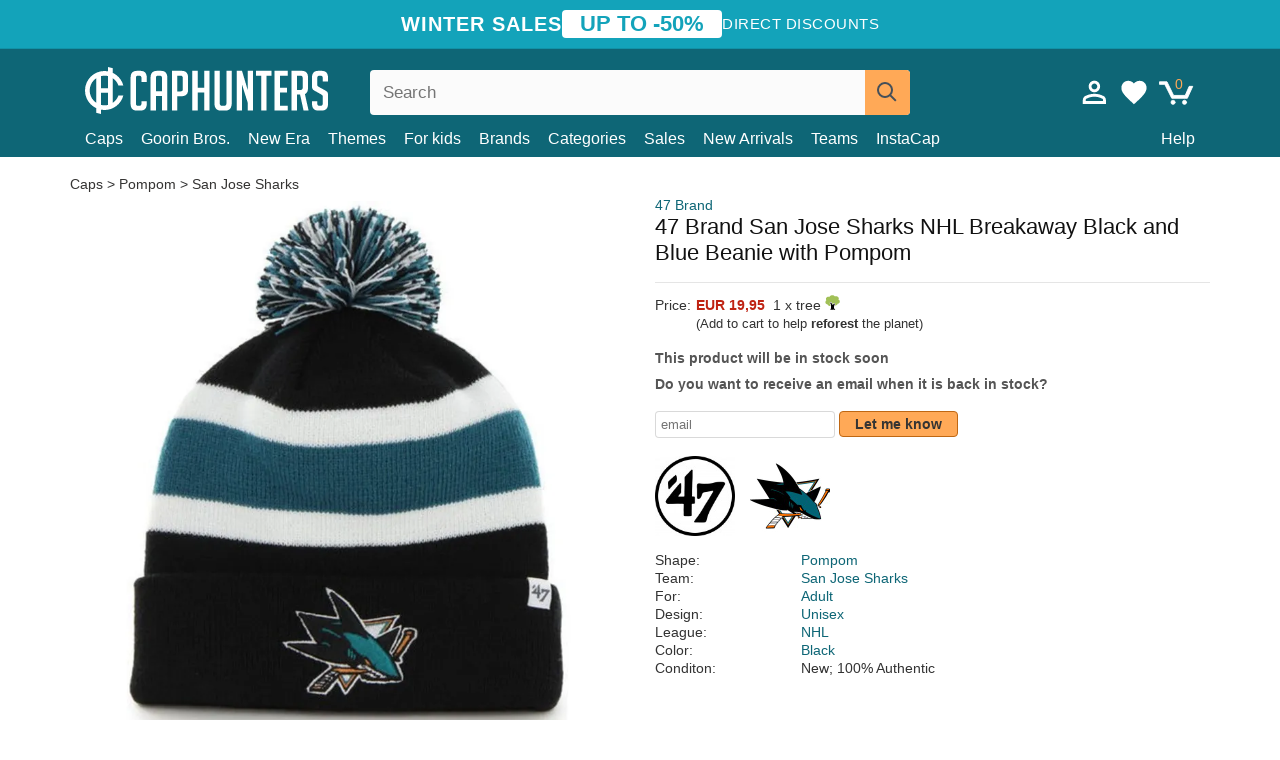

--- FILE ---
content_type: text/html; charset=utf-8
request_url: https://caphunters.si/beanies/3965-47-brand-san-jose-sharks-nhl-breakaway-black-and-blue-beanie-with-pompom.html
body_size: 12008
content:
<!DOCTYPE HTML><html lang="en-us"><head><meta charset="utf-8"><title>47 Brand San Jose Sharks NHL Breakaway Black and Blue Beanie with Pompom: Caphunters.si</title> <script type="text/javascript">window.gdprAppliesGlobally=true;(function(){function n(e){if(!window.frames[e]){if(document.body&&document.body.firstChild){var t=document.body;var r=document.createElement("iframe");r.style.display="none";r.name=e;r.title=e;t.insertBefore(r,t.firstChild)}else{setTimeout(function(){n(e)},5)}}}function e(r,a,o,c,s){function e(e,t,r,n){if(typeof r!=="function"){return}if(!window[a]){window[a]=[]}var i=false;if(s){i=s(e,n,r)}if(!i){window[a].push({command:e,version:t,callback:r,parameter:n})}}e.stub=true;e.stubVersion=2;function t(n){if(!window[r]||window[r].stub!==true){return}if(!n.data){return}var i=typeof n.data==="string";var e;try{e=i?JSON.parse(n.data):n.data}catch(t){return}if(e[o]){var a=e[o];window[r](a.command,a.version,function(e,t){var r={};r[c]={returnValue:e,success:t,callId:a.callId};n.source.postMessage(i?JSON.stringify(r):r,"*")},a.parameter)}}if(typeof window[r]!=="function"){window[r]=e;if(window.addEventListener){window.addEventListener("message",t,false)}else{window.attachEvent("onmessage",t)}}}e("__tcfapi","__tcfapiBuffer","__tcfapiCall","__tcfapiReturn");n("__tcfapiLocator");(function(e,t){var r=document.createElement("link");r.rel="preconnect";r.as="script";var n=document.createElement("link");n.rel="dns-prefetch";n.as="script";var i=document.createElement("link");i.rel="preload";i.as="script";var a=document.createElement("script");a.id="spcloader";a.type="text/javascript";a["async"]=true;a.charset="utf-8";var o="https://sdk.privacy-center.org/"+e+"/loader.js?target_type=notice&target="+t;if(window.didomiConfig&&window.didomiConfig.user){var c=window.didomiConfig.user;var s=c.country;var d=c.region;if(s){o=o+"&country="+s;if(d){o=o+"&region="+d}}}r.href="https://sdk.privacy-center.org/";n.href="https://sdk.privacy-center.org/";i.href=o;a.src=o;var f=document.getElementsByTagName("script")[0];f.parentNode.insertBefore(r,f);f.parentNode.insertBefore(n,f);f.parentNode.insertBefore(i,f);f.parentNode.insertBefore(a,f)})("9f9d3a7a-e115-4846-b3cb-42dc6fb4ce08","QVBtGPFB")})();</script> <link rel="preconnect" href="https://static.caphunters.si"><link rel="preconnect" href="https://www.google-analytics.com"><link rel="preconnect" href="https://www.google.com"><link rel="preconnect" href="https://www.google.es"><link rel="preconnect" href="https://googleads.g.doubleclick.net"><link rel="preconnect" href="https://www.googletagmanager.com"><link rel="preconnect" href="https://bat.bing.com"><link rel="preconnect" href="https://www.googleadservices.com"><link rel="preconnect" href="https://accounts.google.com"><link rel="dns-prefetch" href="https://accounts.google.com"><link rel="preload" href="https://static.caphunters.si/img/sprite.svg?v=2" as="image" type="image/svg+xml"><link rel="canonical" href="https://caphunters.si/beanies/3965-47-brand-san-jose-sharks-nhl-breakaway-black-and-blue-beanie-with-pompom.html"><link rel="stylesheet" href="https://static.caphunters.si/cache/css/cb911866eeeb6dea9b48699033c00749.css"><meta name="description" content="47 Brand San Jose Sharks NHL Breakaway Black and Blue Beanie with Pompom, Brand: 47 Brand, : EUR 19.95, Shape: Pompom, Team: San Jose Sharks, For: Adult"><meta name="keywords" content="Beanies, 47 Brand, Pompom, San Jose Sharks, Adult, Unisex, NHL, Black"><meta name="robots" content="index,follow"><meta name="viewport" content="user-scalable=yes, width=device-width, maximum-scale=5, initial-scale=1"><meta name="mobile-web-app-capable" content="yes"><meta name="theme-color" content="#0E6676"><meta name="apple-mobile-web-app-status-bar-style" content="black-translucent"><link rel="icon" type="image/png" href="https://static.caphunters.si/img/favicon-196x196.png" sizes="196x196"><link rel="icon" type="image/png" href="https://static.caphunters.si/img/favicon-96x96.png" sizes="96x96"><link rel="icon" type="image/png" href="https://static.caphunters.si/img/favicon-32x32.png" sizes="32x32"><link rel="icon" type="image/png" href="https://static.caphunters.si/img/favicon-16x16.png" sizes="16x16"><link rel="icon" type="image/png" href="https://static.caphunters.si/img/favicon-128.png" sizes="128x128"><link rel="shortcut icon" type="image/x-icon" href="https://static.caphunters.si/img/favicon.ico"><link rel="manifest" href="/manifest.json"> <script type="didomi/javascript" data-vendor="c:bing-ads" defer src="https://static.caphunters.si/themes/caphunters/js/bing.js"></script> <noscript><img height="1" width="1" style="display:none" src="https://www.facebook.com/tr?id=1666427600331054&ev=PageView&noscript=1" /></noscript><meta property="og:description" content="Hat store with the largest online catalog. Caps and caps at the best prices." /><meta property="og:site_name" content="Caphunters" /><meta property="og:type" content="og:product" /><meta property="og:url" content="https://caphunters.si/beanies/3965-47-brand-san-jose-sharks-nhl-breakaway-black-and-blue-beanie-with-pompom.html" /><meta property="og:title" content="Caphunters - 47 Brand San Jose Sharks NHL Breakaway Black and Blue Beanie with Pompom: Caphunters.si" /><meta property="og:image" content="https://static.caphunters.si/11461-large_default/gorro-negro-y-azul-con-pompon-de-san-jose-sharks-nhl-breakaway-de-47-brand.webp" /><meta property="product:price:amount" content="19.95"/><meta property="product:price:currency" content="EUR"/><meta name="twitter:site" content="@caphunters"><meta name="twitter:creator" content="@caphunters"><meta name="twitter:description" content="Hat store with the largest online catalog. Caps and caps at the best prices."><meta name="twitter:card" content="product"><meta name="twitter:title" content="Caphunters - 47 Brand San Jose Sharks NHL Breakaway Black and Blue Beanie with Pompom: Caphunters.si"><meta name="twitter:image" content="https://static.caphunters.si/11461-large_default/gorro-negro-y-azul-con-pompon-de-san-jose-sharks-nhl-breakaway-de-47-brand.webp"><meta name="twitter:data1" content="EUR19.95"><meta name="twitter:label1" content="Price"><meta name="twitter:data2" content="Caphunters.si"><meta name="twitter:label2" content="Hat store with the largest online catalog."><link href="https://caphunters.com/en/" rel="alternate" hreflang="x-default"><link href="https://caphunters.com/es/gorros/3965-gorro-negro-y-azul-con-pompon-de-san-jose-sharks-nhl-breakaway-de-47-brand.html" rel="alternate" hreflang="es-us"><link href="https://caphunters.es/gorros/3965-gorro-negro-y-azul-con-pompon-de-san-jose-sharks-nhl-breakaway-de-47-brand.html" rel="alternate" hreflang="es-es"><link href="https://caphunters.com/en/beanies/3965-47-brand-san-jose-sharks-nhl-breakaway-black-and-blue-beanie-with-pompom.html" rel="alternate" hreflang="en-us"><link href="https://caphunters.co.uk/beanies/3965-47-brand-san-jose-sharks-nhl-breakaway-black-and-blue-beanie-with-pompom.html" rel="alternate" hreflang="en-gb"><link href="https://caphunters.ie/beanies/3965-47-brand-san-jose-sharks-nhl-breakaway-black-and-blue-beanie-with-pompom.html" rel="alternate" hreflang="en-ie"><link href="https://caphunters.ca/en/beanies/3965-47-brand-san-jose-sharks-nhl-breakaway-black-and-blue-beanie-with-pompom.html" rel="alternate" hreflang="en-ca"><link href="https://caphunters.bg/en/beanies/3965-47-brand-san-jose-sharks-nhl-breakaway-black-and-blue-beanie-with-pompom.html" rel="alternate" hreflang="en-bg"><link href="https://caphunters.hr/beanies/3965-47-brand-san-jose-sharks-nhl-breakaway-black-and-blue-beanie-with-pompom.html" rel="alternate" hreflang="en-hr"><link href="https://caphunters.ee/beanies/3965-47-brand-san-jose-sharks-nhl-breakaway-black-and-blue-beanie-with-pompom.html" rel="alternate" hreflang="en-ee"><link href="https://caphunters.fi/beanies/3965-47-brand-san-jose-sharks-nhl-breakaway-black-and-blue-beanie-with-pompom.html" rel="alternate" hreflang="en-fi"><link href="https://caphunters.hu/en/beanies/3965-47-brand-san-jose-sharks-nhl-breakaway-black-and-blue-beanie-with-pompom.html" rel="alternate" hreflang="en-hu"><link href="https://caphunters.lv/en/beanies/3965-47-brand-san-jose-sharks-nhl-breakaway-black-and-blue-beanie-with-pompom.html" rel="alternate" hreflang="en-lv"><link href="https://caphunters.lt/en/beanies/3965-47-brand-san-jose-sharks-nhl-breakaway-black-and-blue-beanie-with-pompom.html" rel="alternate" hreflang="en-lt"><link href="https://caphunters.mt/beanies/3965-47-brand-san-jose-sharks-nhl-breakaway-black-and-blue-beanie-with-pompom.html" rel="alternate" hreflang="en-mt"><link href="https://caphunters.cz/en/beanies/3965-47-brand-san-jose-sharks-nhl-breakaway-black-and-blue-beanie-with-pompom.html" rel="alternate" hreflang="en-cz"><link href="https://caphunters.sk/en/beanies/3965-47-brand-san-jose-sharks-nhl-breakaway-black-and-blue-beanie-with-pompom.html" rel="alternate" hreflang="en-sk"><link href="https://caphunters.ro/en/beanies/3965-47-brand-san-jose-sharks-nhl-breakaway-black-and-blue-beanie-with-pompom.html" rel="alternate" hreflang="en-ro"><link href="https://caphunters.fr/bonnets/3965-bonnet-noir-et-bleu-avec-pompon-san-jose-sharks-nhl-breakaway-47-brand.html" rel="alternate" hreflang="fr-fr"><link href="https://caphunters.be/bonnets/3965-bonnet-noir-et-bleu-avec-pompon-san-jose-sharks-nhl-breakaway-47-brand.html" rel="alternate" hreflang="fr-be"><link href="https://caphunters.ca/fr/bonnets/3965-bonnet-noir-et-bleu-avec-pompon-san-jose-sharks-nhl-breakaway-47-brand.html" rel="alternate" hreflang="fr-ca"><link href="https://caphunters.at/fr/bonnets/3965-bonnet-noir-et-bleu-avec-pompon-san-jose-sharks-nhl-breakaway-47-brand.html" rel="alternate" hreflang="fr-at"><link href="https://caphunters.ch/fr/bonnets/3965-bonnet-noir-et-bleu-avec-pompon-san-jose-sharks-nhl-breakaway-47-brand.html" rel="alternate" hreflang="fr-ch"><link href="https://caphunters.bg/fr/bonnets/3965-bonnet-noir-et-bleu-avec-pompon-san-jose-sharks-nhl-breakaway-47-brand.html" rel="alternate" hreflang="fr-bg"><link href="https://caphunters.lu/bonnets/3965-bonnet-noir-et-bleu-avec-pompon-san-jose-sharks-nhl-breakaway-47-brand.html" rel="alternate" hreflang="fr-lu"><link href="https://caphunters.ro/fr/bonnets/3965-bonnet-noir-et-bleu-avec-pompon-san-jose-sharks-nhl-breakaway-47-brand.html" rel="alternate" hreflang="fr-ro"><link href="https://caphunters.pt/gorros/3965-gorro-preto-e-azul-com-pompom-da-san-jose-sharks-nhl-breakaway-da-47-brand.html" rel="alternate" hreflang="pt-pt"><link href="https://caphunters.de/beanies/3965-schwarz-blauer-san-jose-sharks-nhl-breakaway-bommelmutze-von-47-brand.html" rel="alternate" hreflang="de-de"><link href="https://caphunters.at/de/beanies/3965-schwarz-blauer-san-jose-sharks-nhl-breakaway-bommelmutze-von-47-brand.html" rel="alternate" hreflang="de-at"><link href="https://caphunters.ch/de/beanies/3965-schwarz-blauer-san-jose-sharks-nhl-breakaway-bommelmutze-von-47-brand.html" rel="alternate" hreflang="de-ch"><link href="https://caphunters.bg/de/beanies/3965-schwarz-blauer-san-jose-sharks-nhl-breakaway-bommelmutze-von-47-brand.html" rel="alternate" hreflang="de-bg"><link href="https://caphunters.hu/de/beanies/3965-schwarz-blauer-san-jose-sharks-nhl-breakaway-bommelmutze-von-47-brand.html" rel="alternate" hreflang="de-hu"><link href="https://caphunters.lv/de/beanies/3965-schwarz-blauer-san-jose-sharks-nhl-breakaway-bommelmutze-von-47-brand.html" rel="alternate" hreflang="de-lv"><link href="https://caphunters.cz/de/beanies/3965-schwarz-blauer-san-jose-sharks-nhl-breakaway-bommelmutze-von-47-brand.html" rel="alternate" hreflang="de-cz"><link href="https://caphunters.sk/de/beanies/3965-schwarz-blauer-san-jose-sharks-nhl-breakaway-bommelmutze-von-47-brand.html" rel="alternate" hreflang="de-sk"><link href="https://caphunters.it/berretti/3965-berretto-nero-e-blu-con-pompon-san-jose-sharks-nhl-breakaway-di-47-brand.html" rel="alternate" hreflang="it-it"><link href="https://caphunters.ch/it/berretti/3965-berretto-nero-e-blu-con-pompon-san-jose-sharks-nhl-breakaway-di-47-brand.html" rel="alternate" hreflang="it-ch"><link href="https://caphunters.pl/czapki/3965-czapka-czarna-i-niebieska-z-pomponem-san-jose-sharks-nhl-breakaway-od-47-brand.html" rel="alternate" hreflang="pl-pl"><link href="https://caphunters.lt/pl/czapki/3965-czapka-czarna-i-niebieska-z-pomponem-san-jose-sharks-nhl-breakaway-od-47-brand.html" rel="alternate" hreflang="pl-lt"><link href="https://caphunters.se/beanies/3965-svart-och-bla-mossa-med-tofs-san-jose-sharks-nhl-breakaway-fran-47-brand.html" rel="alternate" hreflang="sv-se"><link href="https://caphunters.cy/beanies/3965-san-jose-sharks-nhl-breakaway-47-brand.html" rel="alternate" hreflang="el-cy"><link href="https://caphunters.gr/beanies/3965-san-jose-sharks-nhl-breakaway-47-brand.html" rel="alternate" hreflang="el-gr"><link href="https://caphunters.dk/beanies/3965-sort-og-bla-hue-med-kvast-fra-san-jose-sharks-nhl-breakaway-af-47-brand.html" rel="alternate" hreflang="da-dk"> <script src="https://accounts.google.com/gsi/client" async defer></script> </head><body id="product" class="ab_0 product product-3965 product-47-brand-san-jose-sharks-nhl-breakaway-black-and-blue-beanie-with-pompom category-14 category-beanies lang_en"><div id="overlay" style="display:none"></div><div id="header_coupon"><div class="promo-container"><div class="promo-title"> WINTER SALES</div><div class="promo-badge"> UP TO -50%</div><div class="promo-info hidden-sm-down"> Direct discounts</div></div></div> <header><div class="container"><div class="row"><div class="mobile-menu col-xl-4 col-md-7 col-xs-7"><div style="width:46px;float:left" class="hidden-lg-up"><div class="cat-title"> <span class="icon-mobilemenu"> <span class="line"></span> <span class="line"></span> <span class="line"></span> </span></div></div> <a href="/" title="Caphunters" name="Caphunters" class="header_logo"> <span class="icon-logo"></span> </a></div><div class="col-xl-2 col-md-3 col-xs-5 push-xl-6 push-md-2 header-icons"> <a class="shopping-cart-block shopping-cart" href="/express-order" rel="nofollow"><div> <span class="ajax_cart_quantity">0</span> <span class="icon icon-cart"></span></div> </a><a class="wishlist-header" href="/index.php?controller=customerwishlist" title="My wishlist"><div class="icon icon-heart-white"> <span class="wishlist-count" style="display: none"></span></div> </a> <a id="userinfo-block-top" class="header_user_info hidden-lg-down" href="/login" rel="nofollow"><div class="login icon icon-account-empty"></div></a><div id="popup-languages-currencies" style="visibility: hidden; width: 40px; height: 35px;"></div></div><div class="col-xl-6 col-xs-12 pull-xl-3"><form id="searchbox" method="get" action="/search" > <label for="search_query_top">Buscar</label> <input class="search_query form-control" type="text" id="search_query_top" name="search_query" placeholder="Search" value="" /> <button type="submit" class="btn btn-default button-search ch-orange" title="Search"> <span class="icon-search"></span> </button></form></div><div class="block_top_menu col-xs-12"><div class="menu-header hidden-lg-up"> <a href="/my-account" rel="nofollow" class="menu-header-greeting"> Hello. </a> <span class="sidebar-toggle-close"></span></div><a href="/12-caps">Caps</a> <a href="/124_goorin-bros">Goorin Bros.</a> <a href="/100_new-era">New Era</a> <a href="/our-themes"> Themes</a> <a href="/12-caps?for=boy">For kids</a><div> <a href="/brands">Brands <span class="icon-submenu hidden-lg-down" style="font-size:12px;">&#9660;</span></a><div class="submenu" style="display:none;"> <a href="/10_47-brand">47 Brand</span></a> <a href="/177_american-needle">American Needle</span></a> <a href="/188_and1">AND1</span></a> <a href="/121_caphunters">Caphunters</span></a> <a href="/135_capslab">Capslab</span></a> <a href="/178_coastal">Coastal</span></a> <a href="/136_dc-shoes">DC Shoes</span></a> <a href="/168_difuzed">Difuzed</span></a> <a href="/128_djinns">Djinns</span></a> <a href="/185_ed-hardy">Ed Hardy</span></a> <a href="/179_flexfit">Flexfit</span></a> <a href="/186_gant">Gant</span></a> <a href="/124_goorin-bros">Goorin Bros.</span></a> <a href="/184_kangol">Kangol</span></a> <a href="/175_kimoa">Kimoa</span></a> <a href="/100_new-era">New Era</span></a> <a href="/189_nike">Nike</span></a> <a href="/182_oblack">Oblack</span></a> <a href="/181_pica-pica">Pica Pica</span></a> <a href="/176_polo-ralph-lauren">Polo Ralph Lauren</span></a> <a href="/171_puma">Puma</span></a> <a href="/187_superdry">Superdry</span></a> <a href="/174_the-no1-face">The No.1 Face</span></a> <a href="/131_von-dutch">Von Dutch</span></a> <a href="/172_wheels-and-waves">Wheels And Waves</span></a></div></div><div> <a href="/categories">Categories <span class="icon-submenu hidden-lg-down" style="font-size:12px;">&#9660;</span></a><div class="submenu" style="display:none;"> <a href="/123-accessories">Accessories</a> <a href="/39-flat-caps">Berets</a> <a href="/13-buckets-hats">Buckets</a> <a href="/12-caps">Caps</a> <a href="/14-beanies">Caps</a> <a href="/26-sweatshirts">Sweatshirts</a> <a href="/122-swim-trunks">Swimwear</a> <a href="/24-t-shirts">T-shirts</a></div></div><a href="/sales">Sales</a> <a href="/new-arrivals">New Arrivals</a> <a href="/teams">Teams</a> <a href="/instacap">InstaCap</a><a class="help-menu-header-link" href="/contact">Help</a><a class="hidden-lg-up" style="color: #BF6713;" href="/my-account"> My account </a></div></div></div> </header><div id="columns" class="container"><div id="center_column" class="center_column col-xs-12 col-xl-12"><div class="breadcrumb clearfix hidden-sm-down"> <a href="/14-beanies"> Caps </a>&gt; <a href="/14-beanies?shape=pompom">Pompom</a> &gt; <a href="/14-beanies?team=san-jose-sharks">San Jose Sharks</a></div><div><div class="row"><div class="prod_info col-xs-12 hidden-md-up"> <a class="product_brand" href="/10_47-brand" title="47 Brand" target="_top"> 47 Brand </a><h1 class="product_name">47 Brand San Jose Sharks NHL Breakaway Black and Blue Beanie with Pompom</h1></div><div class="pb-left-column col-xs-12 col-md-6 col-lg-6"><div id="image-block" class="clearfix"><div class="swiper-container swiper-container-product hidden-md-up"><div class="swiper-wrapper c"><div class="swiper-slide c"> <img class="" src="https://static.caphunters.si/11461-large_default/47-brand-san-jose-sharks-nhl-breakaway-black-and-blue-beanie-with-pompom.webp" alt="47-brand-san-jose-sharks-nhl-breakaway-black-and-blue-beanie-with-pompom" height=545 width=545 title="47-brand-san-jose-sharks-nhl-breakaway-black-and-blue-beanie-with-pompom"></div><div class="swiper-slide c"> <img class="" src="https://static.caphunters.si/11462-large_default/47-brand-san-jose-sharks-nhl-breakaway-black-and-blue-beanie-with-pompom.webp" alt="47-brand-san-jose-sharks-nhl-breakaway-black-and-blue-beanie-with-pompom" height=545 width=545 title="47-brand-san-jose-sharks-nhl-breakaway-black-and-blue-beanie-with-pompom"></div></div><div class="swiper-pagination"></div></div> <img id="bigpic" class="hidden-sm-down" src="https://static.caphunters.si/11461-large_default/47-brand-san-jose-sharks-nhl-breakaway-black-and-blue-beanie-with-pompom.webp" alt="47-brand-san-jose-sharks-nhl-breakaway-black-and-blue-beanie-with-pompom" height=545 width=545 title="47-brand-san-jose-sharks-nhl-breakaway-black-and-blue-beanie-with-pompom"></div><div id="views_block" class="hidden-sm-down clearfix"><div id="thumbs_list"><ul id="thumbs_list_frame"><li id="thumbnail_11461"> <a href="https://static.caphunters.si/11461-large_default/47-brand-san-jose-sharks-nhl-breakaway-black-and-blue-beanie-with-pompom.webp" class=" shown"> <img loading="lazy" class="img-responsive" src="https://static.caphunters.si/11461-cart_default/47-brand-san-jose-sharks-nhl-breakaway-black-and-blue-beanie-with-pompom.webp" alt="47-brand-san-jose-sharks-nhl-breakaway-black-and-blue-beanie-with-pompom" title="47-brand-san-jose-sharks-nhl-breakaway-black-and-blue-beanie-with-pompom"> </a></li><li id="thumbnail_11462"> <a href="https://static.caphunters.si/11462-large_default/47-brand-san-jose-sharks-nhl-breakaway-black-and-blue-beanie-with-pompom.webp" class=""> <img loading="lazy" class="img-responsive" src="https://static.caphunters.si/11462-cart_default/47-brand-san-jose-sharks-nhl-breakaway-black-and-blue-beanie-with-pompom.webp" alt="47-brand-san-jose-sharks-nhl-breakaway-black-and-blue-beanie-with-pompom" title="47-brand-san-jose-sharks-nhl-breakaway-black-and-blue-beanie-with-pompom"> </a></li></ul></div></div></div><div class="prod_info col-xs-12 col-md-6"> <a class="product_brand hidden-sm-down" href="/10_47-brand" title="47 Brand" target="_top"> 47 Brand </a><h1 class="product_name hidden-sm-down">47 Brand San Jose Sharks NHL Breakaway Black and Blue Beanie with Pompom</h1><hr class="hidden-sm-down" style="margin-top: 5px;margin-bottom: 5px;"></div><div class="col-xs-12 col-md-6"><form id="buy_block" action="/cart" method="post"> <input type="hidden" name="id_product" value="3965" id="product_page_product_id" /> <input type="hidden" name="add" value="1" /> <input type="hidden" name="id_product_attribute" id="idCombination" value="" /><div class="box-info-product"><div class="content_prices clearfix"><table class="prices"><tr><td></td><td></td></tr><tr><td style="font-size: 14px;color:#333;"> Price:</td><td> <span id="our_price_display" class="b price ch-red">EUR 19,95</span> &nbsp;1 x tree <span class="icon icon-tree" style="margin-top:-25px;"></span><br></td></tr><tr><td></td><td> <span style="font-size:13px;">(Add to cart to help <b>reforest</b> the planet)</span></td></tr></table></div><link href="https://fonts.googleapis.com/css2?family=Lobster&display=swap" rel="stylesheet"><input type="hidden" id="has-customization" name="has_customization" value="0"> <input type="hidden" id="customization-data" name="customization_data" value=""><p style="margin-top: 10px; display:none;"> <span class="ch-green b">Free shipping</span> <span style="color:black">if you add this product to the cart.</span></p><div class="box-cart-bottom"><p id="availability_status"> <span id="availability_value"> This product will be in stock soon </span></p></div></div></form> <span style="color: #555;font-weight: 700;line-height: 18px;"> Do you want to receive an email when it is back in stock? </span> <br> <br><form method="post"> <label for="email" style="display:none;">email</label> <input type="email" placeholder="email" name="email" class="form-control" style="width:auto;display:inline-block;"></input> <button type="submit" class="ch-orange" style="width: auto;display:inline-block;padding: 3px 15px;border-radius: 4px;font-weight: 700;"> <span>Let me know</span> </button></form> <br><div id="product-team-brand-logos" style="vertical-align: middle;"><div id="product-team-brand-logos-brand" style="vertical-align: middle;"> <img loading="lazy" height=100 width=100 src="https://static.caphunters.si/img/m/10-medium_default.jpg" alt="47 Brand"></div><div id="product-team-brand-logos-team" style="vertical-align: middle"> <img loading="lazy" src="https://static.caphunters.si/img/f/66.jpg" alt="san-jose-sharks"></div></div> <section class="page-product-box" id="page-product-box-attributes"><div class="row"><div class="col-xs-3">Shape:</div><div class="col-xs-7"> <a href="/14-beanies?shape=pompom" title=pompom target="_top"> Pompom </a></div></div><div class="row"><div class="col-xs-3">Team:</div><div class="col-xs-7"> <a href="/14-beanies?team=san-jose-sharks" title=san jose sharks target="_top"> San Jose Sharks </a></div></div><div class="row"><div class="col-xs-3">For:</div><div class="col-xs-7"> <a href="/14-beanies?for=adult" title=adult target="_top"> Adult </a></div></div><div class="row"><div class="col-xs-3">Design:</div><div class="col-xs-7"> <a href="/14-beanies?design=unisex" title=unisex target="_top"> Unisex </a></div></div><div class="row"><div class="col-xs-3">League:</div><div class="col-xs-7"> <a href="/14-beanies?league=nhl" title=nhl target="_top"> NHL </a></div></div><div class="row"><div class="col-xs-3">Color:</div><div class="col-xs-7"> <a href="/14-beanies?color=black" title=black target="_top"> Black </a></div></div><div class="row"><div class="col-xs-3">Conditon:</div><div class="col-xs-7"> New; 100% Authentic</div></div> </section></div></div></div><div id="stylefortrees" class="c"><div class="mb15 mt15 f20">#StyleForTrees</div><div class="product_sub_subtitle b f15 m15"> <span class="ch-blue-text">1 Beanie</span> = <span class="ch-green">1 Tree</span></div><span class="f14">Buying any product in Caphunters, you are contributing to plant trees in the places of the planet that need it most. With your help, it is possible to plant 1 tree more, and thanks to your collaboration, we advance a little more in the way of sustainability and a better tomorrow for everyone. </span><div class="ch-green f14 mt15 mb15"> We have already planted <b>233264</b> trees <span class="icon icon-tree"></span><br> Thanks!</div></div> <br><div class="relatedproducts-container"><h2 style="font-size: 18px;">Customers who bought this item also bought</h2><ul id="relatedproducts" class="product-table-borders product_list grid row homefeatured tab-pane" data-field-list-type="list"><li data-position=1 data-idproduct=4391 class="col-xs-6 col-md-6 col-lg-4 col-xl-3"> <a class="product_img_link" href="/4391-47-brand-curved-brim-san-jose-sharks-nhl-clean-up-black-cap.html"> <img class="img-responsive" loading="lazy" src="https://static.caphunters.si/12561-home_default/47-brand-curved-brim-san-jose-sharks-nhl-clean-up-black-cap.webp" alt="47 Brand Curved Brim San Jose Sharks NHL Clean Up Black Cap" height=200 width=200 decoding="async" /> </a> <a href="/index.php?controller=my-wishlist&action=add&id_product=4391" class="list-page add-to-wishlist" data-id-product="4391"><i class="icon icon-heart-empty"></i></a> <span class="icon-list-stars icon-stars-4-5"></span> (4.5) <a class="product-manufacturer-list hidden-sm-down" href="/10_47-brand"> 47 Brand </a> <span class="product-manufacturer-list hidden-md-up"> 47 Brand </span> <a class="product-name" href="/4391-47-brand-curved-brim-san-jose-sharks-nhl-clean-up-black-cap.html"> <span class="name">47 Brand Curved Brim San Jose Sharks NHL Clean Up Black Cap</span><div class="content_price"> EUR 27,95</div><div class="availability_list_block c"> Get it by <span class="b"> 17 - 19 February </span></div> </a></li><li data-position=2 data-idproduct=3988 class="col-xs-6 col-md-6 col-lg-4 col-xl-3"> <a class="product_img_link" href="/3988-47-brand-curved-brim-san-jose-sharks-nhl-mvp-black-cap.html"> <img class="img-responsive" loading="lazy" src="https://static.caphunters.si/11503-home_default/47-brand-curved-brim-san-jose-sharks-nhl-mvp-black-cap.webp" alt="47 Brand Curved Brim San Jose Sharks NHL MVP Black Cap" height=200 width=200 decoding="async" /> <span class="sale-box">-30%</span> </a> <a href="/index.php?controller=my-wishlist&action=add&id_product=3988" class="list-page add-to-wishlist" data-id-product="3988"><i class="icon icon-heart-empty"></i></a> <span class="icon-list-stars icon-stars-5-0"></span> (5) <a class="product-manufacturer-list hidden-sm-down" href="/10_47-brand"> 47 Brand </a> <span class="product-manufacturer-list hidden-md-up"> 47 Brand </span> <a class="product-name" href="/3988-47-brand-curved-brim-san-jose-sharks-nhl-mvp-black-cap.html"> <span class="name">47 Brand Curved Brim San Jose Sharks NHL MVP Black Cap</span><div class="content_price"> <span class="lt old-price product-price">EUR 27,95</span> EUR 19,57</div><div class="availability_list_block c"> Get it on <span class="b"> Monday, Feb. 2 </span></div> </a></li><li data-position=3 data-idproduct=14532 class="col-xs-6 col-md-6 col-lg-4 col-xl-3"> <a class="product_img_link" href="/14532-new-era-curved-brim-9seventy-stretch-snap-stated-san-jose-sharks-nhl-black-snapback-cap.html"> <img class="img-responsive" loading="lazy" src="https://static.caphunters.si/59159-home_default/new-era-curved-brim-9seventy-stretch-snap-stated-san-jose-sharks-nhl-black-snapback-cap.webp" alt="New Era Curved Brim 9SEVENTY Stretch Snap Stated San Jose Sharks NHL Black Snapback Cap" height=200 width=200 decoding="async" /> </a> <a href="/index.php?controller=my-wishlist&action=add&id_product=14532" class="list-page add-to-wishlist" data-id-product="14532"><i class="icon icon-heart-empty"></i></a><div class="icon-list-stars" style="background:none;"></div> <a class="product-manufacturer-list hidden-sm-down" href="/100_new-era"> New Era </a> <span class="product-manufacturer-list hidden-md-up"> New Era </span> <a class="product-name" href="/14532-new-era-curved-brim-9seventy-stretch-snap-stated-san-jose-sharks-nhl-black-snapback-cap.html"> <span class="name">New Era Curved Brim 9SEVENTY Stretch Snap Stated San Jose Sharks NHL Black Snapback Cap</span><div class="content_price"> EUR 34,95</div><div class="availability_list_block c"> Get it on <span class="b"> Monday, Feb. 2 </span></div> </a></li><li data-position=4 data-idproduct=14818 class="col-xs-6 col-md-6 col-lg-4 col-xl-3"> <a class="product_img_link" href="/14818-new-era-curved-brim-9twenty-stamp-san-jose-sharks-nhl-black-adjustable-cap.html"> <img class="img-responsive" loading="lazy" src="https://static.caphunters.si/60921-home_default/new-era-curved-brim-9twenty-stamp-san-jose-sharks-nhl-black-adjustable-cap.webp" alt="New Era Curved Brim 9TWENTY Stamp San Jose Sharks NHL Black Adjustable Cap" height=200 width=200 decoding="async" /> </a> <a href="/index.php?controller=my-wishlist&action=add&id_product=14818" class="list-page add-to-wishlist" data-id-product="14818"><i class="icon icon-heart-empty"></i></a><div class="icon-list-stars" style="background:none;"></div> <a class="product-manufacturer-list hidden-sm-down" href="/100_new-era"> New Era </a> <span class="product-manufacturer-list hidden-md-up"> New Era </span> <a class="product-name" href="/14818-new-era-curved-brim-9twenty-stamp-san-jose-sharks-nhl-black-adjustable-cap.html"> <span class="name">New Era Curved Brim 9TWENTY Stamp San Jose Sharks NHL Black Adjustable Cap</span><div class="content_price"> EUR 29,95</div><div class="availability_list_block c"> Get it on <span class="b"> Monday, Feb. 2 </span></div> </a></li><li data-position=5 data-idproduct=9216 class="col-xs-6 col-md-6 col-lg-4 col-xl-3"> <a class="product_img_link" href="/9216-new-era-sport-boston-red-sox-mlb-red-and-navy-blue-beanie-with-pompom.html"> <img class="img-responsive" loading="lazy" src="https://static.caphunters.si/29695-home_default/new-era-sport-boston-red-sox-mlb-red-and-navy-blue-beanie-with-pompom.webp" alt="New Era Sport Boston Red Sox MLB Red and Navy Blue Beanie with Pompom" height=200 width=200 decoding="async" /> </a> <a href="/index.php?controller=my-wishlist&action=add&id_product=9216" class="list-page add-to-wishlist" data-id-product="9216"><i class="icon icon-heart-empty"></i></a> <span class="icon-list-stars icon-stars-4-5"></span> (4.5) <a class="product-manufacturer-list hidden-sm-down" href="/100_new-era"> New Era </a> <span class="product-manufacturer-list hidden-md-up"> New Era </span> <a class="product-name" href="/9216-new-era-sport-boston-red-sox-mlb-red-and-navy-blue-beanie-with-pompom.html"> <span class="name">New Era Sport Boston Red Sox MLB Red and Navy Blue Beanie with Pompom</span><div class="content_price"> EUR 36,95</div><div class="availability_list_block c"> Get it by <span class="b"> 17 - 19 February </span></div> </a></li><li data-position=6 data-idproduct=7705 class="col-xs-6 col-md-6 col-lg-4 col-xl-3"> <a class="product_img_link" href="/7705-new-era-cuff-knit-sport-los-angeles-dodgers-mlb-blue-beanie-with-pompom.html"> <img class="img-responsive" loading="lazy" src="https://static.caphunters.si/23508-home_default/new-era-cuff-knit-sport-los-angeles-dodgers-mlb-blue-beanie-with-pompom.webp" alt="New Era Cuff Knit Sport Los Angeles Dodgers MLB Blue Beanie with Pompom" height=200 width=200 decoding="async" /> </a> <a href="/index.php?controller=my-wishlist&action=add&id_product=7705" class="list-page add-to-wishlist" data-id-product="7705"><i class="icon icon-heart-empty"></i></a> <span class="icon-list-stars icon-stars-5-0"></span> (5) <a class="product-manufacturer-list hidden-sm-down" href="/100_new-era"> New Era </a> <span class="product-manufacturer-list hidden-md-up"> New Era </span> <a class="product-name" href="/7705-new-era-cuff-knit-sport-los-angeles-dodgers-mlb-blue-beanie-with-pompom.html"> <span class="name">New Era Cuff Knit Sport Los Angeles Dodgers MLB Blue Beanie with Pompom</span><div class="content_price"> EUR 36,95</div><div class="availability_list_block c"> Get it by <span class="b"> 17 - 19 February </span></div> </a></li></ul></div></div><div style="clear:both"></div></div><footer id="footer" class="footer-container"><div class="ch-blue"><div class="container row center-div"><div class="footer-block col-xs-12 col-md-4 c"></div><div class="footer-block col-xs-6 col-sm-6 col-md-4" style="text-align: center;"> <span class="footer-text" style="margin-bottom:10px;">In collaboration with</span><br><div class="icon icon-eden"></div><br> <span class="footer-text">Eden Reforestation Projects</span></div><div class="footer-block col-xs-6 col-sm-6 col-md-4" style="text-align: center;"> <span class="footer-text">You can pay with:</span><br> any payment card<br> PayPal<br> Transfers 24<br></div></div></div><div class="ch-dark-blue"><div class="container row center-div"><div class="col-xs-6 col-md-4 c"> <a href="/contact">Help</a><br> <a href="/my-account">My Account</a><br> <a style="white-space: nowrap;" href="/stylefortrees">#StyleForTrees&nbsp;&nbsp;<span class="icon icon-tree"></span></a><br> <a href="javascript:Didomi.preferences.show()">Consent choices</a><br> <a href="/terms-and-conditions">Terms and conditions of use</a><br></div><div class="c footer-block col-xs-6 col-md-4 push-md-4"> Find us in:<br> <a href="https://www.tiktok.com/@caphunters" target="_blank" rel="noopener noreferrer"> TikTok </a><br> <a href="https://www.facebook.com/caphunters" target="_blank" rel="noopener noreferrer"> Facebook </a><br> <a href="https://www.instagram.com/caphuntersshop/" target="_blank" rel="noopener noreferrer"> Instagram </a><br></div><div class="stars-footer-block c footer-block col-xs-12 col-md-4 pull-md-4"> <a class="no-underline" href="/reviews" style="line-height:normal;"> <span style="font-size: 17px;" class="b"> <span class="icon-front-stars-5-0"></span> 4.9 </span> <br> <span class="underline">48753 customer reviews</span> </a></div></div></div><div class="ch-darker-blue"><div class="container row center-div"><div id="chfootershops" class="col-xs-12 col-sm-12 col-md-12" ><span>Caphunters</span><div><a href="https://caphunters.at">Austria</a><a href="https://caphunters.be">Belgique</a><a href="https://caphunters.bg">Bulgaria</a><a href="https://caphunters.ca">Canada</a><a href="https://caphunters.hr">Croatia</a><a href="https://caphunters.cy">Cyprus</a><a href="https://caphunters.cz">Czech Republic</a><a href="https://caphunters.dk">Denmark</a><a href="https://caphunters.de">Deutschland</a><a href="https://caphunters.es">España</a><a href="https://caphunters.ee">Estonia</a><a href="https://caphunters.fi">Finland</a><a href="https://caphunters.fr">France</a><a href="https://caphunters.com">Global</a><a href="https://caphunters.gr">Greece</a><a href="https://caphunters.hu">Hungary</a><a href="https://caphunters.ie">Ireland</a><a href="https://caphunters.it">Italia</a><a href="https://caphunters.lv">Latvia</a><a href="https://caphunters.lt">Lithuania</a><a href="https://caphunters.lu">Luxembourg</a><a href="https://caphunters.mt">Malta</a><a href="https://caphunters.pl">Poland</a><a href="https://caphunters.pt">Portugal</a><a href="https://caphunters.ro">Romania</a><a href="https://caphunters.sk">Slovakia</a><a href="https://caphunters.si">Slovenia</a><a href="https://caphunters.se">Sweden</a><a href="https://caphunters.ch">Switzerland</a><a href="https://caphunters.co.uk">United Kingdom</a><a href="https://caphunters.com/">Other countries</a></div></div></div> </footer> <script type="application/ld+json">{"@context":"http://schema.org","@graph":[{"@type":"BreadcrumbList","itemListElement":[{"@type":"ListItem","position":1,"item":{"@id":"/14-beanies","name":"Beanies"}}]},{"@type":"Product","name":"47 Brand San Jose Sharks NHL Breakaway Black and Blue Beanie with Pompom","image":"https://static.caphunters.si/11461-large_default/47-brand-san-jose-sharks-nhl-breakaway-black-and-blue-beanie-with-pompom.webp","description":"47 Brand San Jose Sharks NHL Breakaway Black and Blue Beanie with Pompom, Brand: 47 Brand, Shape: Pompom, For: Adult, Design: Unisex, Team: San Jose Sharks","sku":"3965","brand":{"@type":"Brand","name":"47 Brand"},"offers":{"@type":"Offer","url":"/beanies/3965-47-brand-san-jose-sharks-nhl-breakaway-black-and-blue-beanie-with-pompom.html","priceValidUntil":"2080-01-01T00:00:00+02:00","priceCurrency":"EUR","price":"19.95","itemCondition":"http://schema.org/NewCondition","availability":"http://schema.org/OutOfStock"},"gtin13":""}]}</script> <script type="text/javascript" src="https://static.caphunters.si/js/jquery/jquery-3.6.0.min.js"></script> <script>!function(f,b,e,v,n,t,s){if(f.fbq)return;n=f.fbq=function(){n.callMethod?n.callMethod.apply(n,arguments):n.queue.push(arguments)};if(!f._fbq)f._fbq=n;n.push=n;n.loaded=!0;n.version='2.0';n.queue=[];t=b.createElement(e);t.async=!0;t.src=v;s=b.getElementsByTagName(e)[0];s.parentNode.insertBefore(t,s)}(window,document,'script','https://connect.facebook.net/en_US/fbevents.js');fbq('init','1666427600331054');fbq('track','PageView');!function(w,d,t){w.TiktokAnalyticsObject=t;var ttq=w[t]=w[t]||[];ttq.methods=["page","track","identify","instances","debug","on","off","once","ready","alias","group","enableCookie","disableCookie","holdConsent","revokeConsent","grantConsent"],ttq.setAndDefer=function(t,e){t[e]=function(){t.push([e].concat(Array.prototype.slice.call(arguments,0)))}};for(var i=0;i<ttq.methods.length;i++)ttq.setAndDefer(ttq,ttq.methods[i]);ttq.instance=function(t){for(var e=ttq._i[t]||[],n=0;n<ttq.methods.length;n++)ttq.setAndDefer(e,ttq.methods[n]);return e},ttq.load=function(e,n){var r="https://analytics.tiktok.com/i18n/pixel/events.js",o=n&&n.partner;ttq._i=ttq._i||{},ttq._i[e]=[],ttq._i[e]._u=r,ttq._t=ttq._t||{},ttq._t[e]=+new Date,ttq._o=ttq._o||{},ttq._o[e]=n||{};n=document.createElement("script");n.type="text/javascript",n.async=!0,n.src=r+"?sdkid="+e+"&lib="+t;e=document.getElementsByTagName("script")[0];e.parentNode.insertBefore(n,e)};ttq.load('CQBONNRC77U89M86N43G');ttq.page();}(window,document,'ttq');(function(){var clientId='1076986149176-6jkf51tf94cn6ss6ns3lul7grdu1ubak.apps.googleusercontent.com';if(!clientId)return;function initGoogleButtons(){if(typeof google==='undefined'||!google.accounts||!google.accounts.id){return false;} google.accounts.id.initialize({client_id:clientId,callback:function(response){if(window.handleGoogleSignInCallback){try{window.handleGoogleSignInCallback(response);}catch(e){console.error('Error en callback de Google:',e);var callbackUrl=window.location.origin+'/index.php?controller=googlecallback&credential='+encodeURIComponent(response.credential)+'&_t='+Date.now();window.location.replace(callbackUrl);}}else{var callbackUrl=window.location.origin+'/index.php?controller=googlecallback&credential='+encodeURIComponent(response.credential)+'&_t='+Date.now();window.location.replace(callbackUrl);}},auto_select:false});var buttons=document.querySelectorAll('.gsi-material-button.google-login-button');buttons.forEach(function(button){if(button.hasAttribute('data-google-listener')){return;} button.setAttribute('data-google-listener','true');button.addEventListener('click',function(e){e.preventDefault();var contentWrapper=button.querySelector('.gsi-material-button-content-wrapper');if(contentWrapper){var spinner=contentWrapper.querySelector('.gsi-material-button-spinner');if(!spinner){spinner=document.createElement('div');spinner.className='gsi-material-button-spinner';contentWrapper.appendChild(spinner);} button.classList.add('loading');button.disabled=true;} var backParam='';var backInput=null;if(button.classList.contains('gsi-material-button-login-opc')||button.classList.contains('gsi-material-button-register-opc')){backInput=document.getElementById('back_login_opc');if(backInput&&backInput.value){backParam='&back='+encodeURIComponent(backInput.value);}else{var currentUrl=window.location.href;backParam='&back='+encodeURIComponent(currentUrl);}}else{backInput=document.getElementById('back')||document.getElementById('back_register');if(backInput&&backInput.value){backParam='&back='+encodeURIComponent(backInput.value);}else{var urlParams=new URLSearchParams(window.location.search);var backFromUrl=urlParams.get('back');if(backFromUrl){backParam='&back='+encodeURIComponent(backFromUrl);}}} var loginUrl=window.location.origin+'/index.php?controller=googlelogin'+backParam;window.location.href=loginUrl;});});return true;} if(initGoogleButtons()){return;} var isMobile=/Android|webOS|iPhone|iPad|iPod|BlackBerry|IEMobile|Opera Mini/i.test(navigator.userAgent);var checkInterval=isMobile?50:10;var checkGoogle=setInterval(function(){if(initGoogleButtons()){clearInterval(checkGoogle);}},checkInterval);setTimeout(function(){clearInterval(checkGoogle);},5000);})();(function(){var appId='1883820402219503';if(!appId)return;window.fbAsyncInit=function(){FB.init({appId:appId,cookie:true,xfbml:true,version:'v24.0'});};(function(d,s,id){var js,fjs=d.getElementsByTagName(s)[0];if(d.getElementById(id))return;js=d.createElement(s);js.id=id;js.src='https://connect.facebook.net/es_ES/sdk.js';fjs.parentNode.insertBefore(js,fjs);}(document,'script','facebook-jssdk'));function initFacebookButton(){if(typeof FB==='undefined'){return false;} var buttons=[document.getElementById('facebook-login-btn'),document.getElementById('facebook-register-opc-btn'),document.getElementById('facebook-login-opc-btn'),document.getElementById('facebook-create-account-btn')].filter(function(btn){return btn!==null;});if(buttons.length===0){return false;} var initialized=false;buttons.forEach(function(button){if(button.hasAttribute('data-facebook-listener')){return;} button.setAttribute('data-facebook-listener','true');initialized=true;button.addEventListener('click',function(e){e.preventDefault();var contentWrapper=button.querySelector('.gsi-material-button-content-wrapper');if(contentWrapper){var spinner=contentWrapper.querySelector('.gsi-material-button-spinner');if(!spinner){spinner=document.createElement('div');spinner.className='gsi-material-button-spinner';contentWrapper.appendChild(spinner);} button.classList.add('loading');button.disabled=true;} var backParam='';var backInput=null;if(button.id==='facebook-login-opc-btn'||button.id==='facebook-register-opc-btn'){backInput=document.getElementById('back_login_opc');if(backInput&&backInput.value){backParam='&back='+encodeURIComponent(backInput.value);}else{var currentUrl=window.location.href;backParam='&back='+encodeURIComponent(currentUrl);}}else{backInput=document.getElementById('back')||document.getElementById('back_register');if(backInput&&backInput.value){backParam='&back='+encodeURIComponent(backInput.value);}else{var urlParams=new URLSearchParams(window.location.search);var backFromUrl=urlParams.get('back');if(backFromUrl){backParam='&back='+encodeURIComponent(backFromUrl);}}} var loginUrl=window.location.origin+'/index.php?controller=facebooklogin'+backParam;window.location.href=loginUrl;});});return initialized;} function checkFacebookSDK(){if(initFacebookButton()){return;} setTimeout(checkFacebookSDK,100);} setTimeout(checkFacebookSDK,500);})();$(document).ready(function(){$('#popup-languages-currencies').click(function(){$('#preferences-popup').fadeIn();});$('.close-popup').click(function(){$('#preferences-popup').fadeOut();});$(document).click(function(e){if($(e.target).is('#preferences-popup')){$('#preferences-popup').fadeOut();}});});$('#preferences-form').on('submit',function(e){e.preventDefault();var langUrl=$('#languages-block-top option:selected').attr('data-href');var idCurrency=$('#currencies-block-top').val();$.ajax({type:'POST',headers:{"cache-control":"no-cache"},url:baseDir+'index.php?rand='+new Date().getTime(),data:'controller=change-currency&id_currency='+parseInt(idCurrency),success:function(){window.location.replace(langUrl);}});});var wishlist_translations={added:"Product added to wishlist",error:"Error adding product",};function validateAttributesSelection(){var $selects=$('.attribute_select');var $missing=$selects.filter(function(){return!$(this).val();});$selects.removeClass('attribute-select-warning-border');if($missing.length){var $firstMissing=$missing.first();$missing.addClass('attribute-select-warning-border');$firstMissing.closest('.attribute_list').find('.attribute-select-warning').text("Select from the available size options").show();$firstMissing.focus();return false;} $('.attribute-select-warning').hide();return true;} $('#add_to_cart button').click(function(e){if(!validateAttributesSelection()){e.preventDefault();return false;} if(typeof fbq!=='undefined'){fbq('track','AddToCart',{content_ids:["3965"],content_type:'product',value:19.95,currency:'EUR'});} if(typeof ttq!=='undefined'){ttq.track('AddToCart',{"value":"19.95","currency":"EUR"});} if(typeof navigator.vibrate!=='undefined'){navigator.vibrate(100);} if(typeof gtag!=='undefined'){const id_product=$('#product_page_product_id').val();const id_product_attribute=$('#idCombination').val();const reference=findReference(id_product,id_product_attribute);var id_to_send="";if(reference==null){id_to_send=3965;} else{id_to_send=reference;} gtag('event','add_to_cart',{'items':[{'id':id_to_send,'google_business_vertical':'retail'},]});}});$('.attribute_select').on('change',function(){var $select=$(this);if($select.val()){$select.closest('.attribute_list').find('.attribute-select-warning').hide();$select.removeClass('attribute-select-warning-border');}});$('#buy_block').on('submit',function(e){if(!validateAttributesSelection()){e.preventDefault();return false;}});function findReference(idProduct,idProductAttribute){const searchSku=idProduct+'-'+idProductAttribute;const skus_array=[];for(let i=0;i<skus_array.length;i++){if(skus_array[i].sku===searchSku){return skus_array[i].reference;}} return null;} function defer_swiper(method){if(window.Swiper) method();else setTimeout(function(){defer_swiper(method)},50);} var swiper2;function swiper_start(){new Swiper('.swiper-container-product',{pagination:{el:'.swiper-pagination',clickable:true,},slidesPerView:1,loop:true,preloadImages:true,speed:200,});} defer_swiper(swiper_start);function defer_gtag_view_item(){if(window.dataLayer&&typeof gtag==='function'){product_view_item();} else{setTimeout(defer_gtag_view_item,500);}} function product_view_item(){gtag('event','view_item',{'items':[{'id':'3965','google_business_vertical':'retail'},]});} defer_gtag_view_item();if(typeof fbq!=='undefined'){fbq('track','ViewContent',{content_ids:[4391,3988,14532,14818,9216,7705],content_type:'product'});} function defer_gtag_view_item_list(){if(window.dataLayer&&typeof gtag==='function'){product_view_item_list('view_item_list');} else{setTimeout(defer_gtag_view_item_list,500);}} function product_view_item_list(event_name){items=[];var ids=[];ids.forEach(element=>{if(element){items.push({'id':element,'google_business_vertical':'retail'});}});if(items&&items.length>0){gtag('event',event_name,{'items':items});}} defer_gtag_view_item_list();function defer_jq(method,start=Date.now()){if(window.jQuery){method();} else{setTimeout(function(){defer_jq(method,start)},10);}} var attribute_anchor_separator='-';var attributesCombinations=[{"id_attribute":"26","id_attribute_group":"2","attribute":"one_size_fits_all","group":"size"},{"id_attribute":"28","id_attribute_group":"1","attribute":"black","group":"color"}];var baseDir='https://caphunters.si/';var combinations={"6343":{"attributes_values":{"1":"Black","2":"One Size Fits All"},"attributes":[28,26],"price":0,"id_image":-1,"list":"'28','26'"}};var currencyBlank=1;var currencyFormat=3;var currencySign='EUR';var delivery_t='Delivery';var id_lang=3;var id_product=3965;var id_shop='20';var in_stock='In stock';var inmediate='left for immediate shipping';var isLogged=0;var only='Only';var priceDisplayMethod=0;var priceDisplayPrecision=2;var removed_product='has been removed from your cart';var static_media='https://static.caphunters.si';var units_days='days';var units_hour='hour';var units_hours='hours';var units_minute='minute';var units_minutes='minutes';window.dataLayer=window.dataLayer||[];function gtag(){window.dataLayer.push(arguments);}gtag('js',new Date());gtag('config','G-H3ZPEE7YYH');gtag('config','AW-851037692',{'allow_enhanced_conversions':true});gtag('consent','default',{'ad_storage':'denied','ad_user_data':'denied','ad_personalization':'denied','analytics_storage':'denied'});</script> <script async src="https://www.googletagmanager.com/gtag/js?id=G-H3ZPEE7YYH"></script> <script type="text/javascript" defer src="https://static.caphunters.si/cache/js/56252fe9a4c136c045f73354a4774f62.js"></script></body></html>